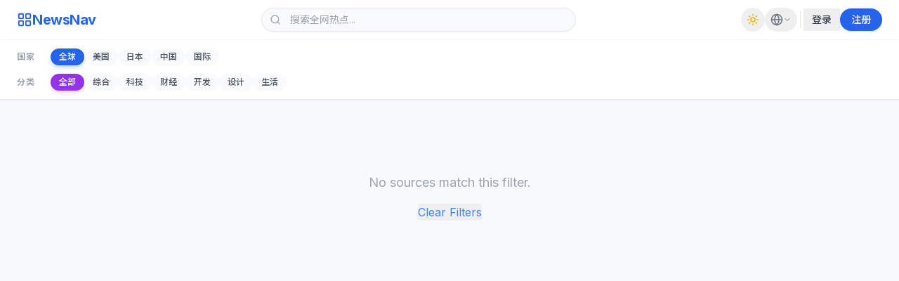

--- FILE ---
content_type: text/html; charset=utf-8
request_url: https://hotrank.cc/1144.html
body_size: 950
content:
<!DOCTYPE html>
<html lang="en">
  <head>
    <meta charset="UTF-8" />
    <meta name="viewport" content="width=device-width, initial-scale=1.0" />
    <title>NewsNav Pro</title>
    <script src="https://cdn.tailwindcss.com"></script>
    <script>
      tailwind.config = {
        darkMode: 'class',
        theme: {
          extend: {
            colors: {
              gray: {
                750: '#2d3748',
                850: '#1a202c',
                950: '#0d1117',
              }
            }
          }
        }
      }
    </script>
    <link href="https://fonts.googleapis.com/css2?family=Inter:wght@300;400;500;600;700&family=Noto+Sans+SC:wght@300;400;500;700&display=swap" rel="stylesheet">
    <style>
      body {
        font-family: 'Inter', 'Noto Sans SC', sans-serif;
      }
      /* Custom Scrollbar */
      ::-webkit-scrollbar {
        width: 6px;
      }
      ::-webkit-scrollbar-track {
        background: transparent;
      }
      ::-webkit-scrollbar-thumb {
        background: #CBD5E1;
        border-radius: 3px;
      }
      .dark ::-webkit-scrollbar-thumb {
        background: #475569;
      }
      ::-webkit-scrollbar-thumb:hover {
        background: #94A3B8;
      }
    </style>

<link rel="stylesheet" href="/index.css">
  <script type="importmap">
{
  "imports": {
    "@google/genai": "https://esm.sh/@google/genai@^1.34.0",
    "@dnd-kit/utilities": "https://esm.sh/@dnd-kit/utilities@^3.2.2",
    "react": "https://esm.sh/react@^19.2.3",
    "react/": "https://esm.sh/react@^19.2.3/",
    "@dnd-kit/core": "https://esm.sh/@dnd-kit/core@^6.3.1",
    "react-dom/": "https://esm.sh/react-dom@^19.2.3/",
    "lucide-react": "https://esm.sh/lucide-react@^0.562.0",
    "@dnd-kit/sortable": "https://esm.sh/@dnd-kit/sortable@^10.0.0"
  }
}
</script>
  <script type="module" crossorigin src="/assets/index-CAZi7lv9.js"></script>
</head>
  <body class="bg-[#F7F9FC] dark:bg-gray-900 transition-colors duration-300">
    <div id="root"></div>
<script defer src="https://static.cloudflareinsights.com/beacon.min.js/vcd15cbe7772f49c399c6a5babf22c1241717689176015" integrity="sha512-ZpsOmlRQV6y907TI0dKBHq9Md29nnaEIPlkf84rnaERnq6zvWvPUqr2ft8M1aS28oN72PdrCzSjY4U6VaAw1EQ==" data-cf-beacon='{"version":"2024.11.0","token":"f1641b9111904473877cc7f8b1abb85d","r":1,"server_timing":{"name":{"cfCacheStatus":true,"cfEdge":true,"cfExtPri":true,"cfL4":true,"cfOrigin":true,"cfSpeedBrain":true},"location_startswith":null}}' crossorigin="anonymous"></script>
</body>
</html>

--- FILE ---
content_type: text/html; charset=utf-8
request_url: https://hotrank.cc/index.css
body_size: 417
content:
<!DOCTYPE html>
<html lang="en">
  <head>
    <meta charset="UTF-8" />
    <meta name="viewport" content="width=device-width, initial-scale=1.0" />
    <title>NewsNav Pro</title>
    <script src="https://cdn.tailwindcss.com"></script>
    <script>
      tailwind.config = {
        darkMode: 'class',
        theme: {
          extend: {
            colors: {
              gray: {
                750: '#2d3748',
                850: '#1a202c',
                950: '#0d1117',
              }
            }
          }
        }
      }
    </script>
    <link href="https://fonts.googleapis.com/css2?family=Inter:wght@300;400;500;600;700&family=Noto+Sans+SC:wght@300;400;500;700&display=swap" rel="stylesheet">
    <style>
      body {
        font-family: 'Inter', 'Noto Sans SC', sans-serif;
      }
      /* Custom Scrollbar */
      ::-webkit-scrollbar {
        width: 6px;
      }
      ::-webkit-scrollbar-track {
        background: transparent;
      }
      ::-webkit-scrollbar-thumb {
        background: #CBD5E1;
        border-radius: 3px;
      }
      .dark ::-webkit-scrollbar-thumb {
        background: #475569;
      }
      ::-webkit-scrollbar-thumb:hover {
        background: #94A3B8;
      }
    </style>

<link rel="stylesheet" href="/index.css">
  <script type="importmap">
{
  "imports": {
    "@google/genai": "https://esm.sh/@google/genai@^1.34.0",
    "@dnd-kit/utilities": "https://esm.sh/@dnd-kit/utilities@^3.2.2",
    "react": "https://esm.sh/react@^19.2.3",
    "react/": "https://esm.sh/react@^19.2.3/",
    "@dnd-kit/core": "https://esm.sh/@dnd-kit/core@^6.3.1",
    "react-dom/": "https://esm.sh/react-dom@^19.2.3/",
    "lucide-react": "https://esm.sh/lucide-react@^0.562.0",
    "@dnd-kit/sortable": "https://esm.sh/@dnd-kit/sortable@^10.0.0"
  }
}
</script>
  <script type="module" crossorigin src="/assets/index-CAZi7lv9.js"></script>
</head>
  <body class="bg-[#F7F9FC] dark:bg-gray-900 transition-colors duration-300">
    <div id="root"></div>
</body>
</html>